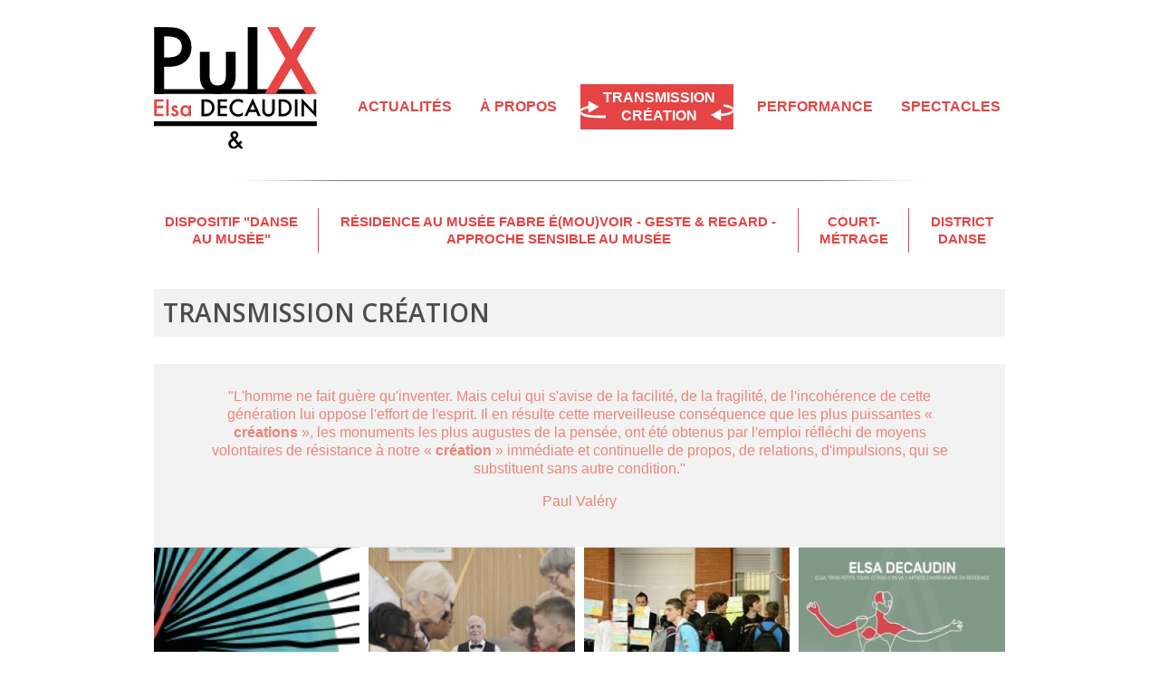

--- FILE ---
content_type: text/html;charset=UTF-8
request_url: https://pulx.org/transmission-creation
body_size: 3179
content:
<!DOCTYPE html>
<html lang="">
<head>
            <meta charset="utf-8"/>
        <title>Transmission Création | PulX</title>

        <meta http-equiv="X-UA-Compatible" content="IE=edge">
        <meta name="viewport" content="width=device-width, initial-scale=1">
        <meta name="generator" content="GravCMS" />
<meta name="description" content="PulX / Elsa Decaudin & … est une structure installée à Montpellier depuis 2004 qui a conçu et diffusé divers projets artistiques et culturels autour du mouvement." />

        <link rel="icon" type="image/png" href="/user/themes/starter/images/favicon.png"/>

        <link rel="canonical" href="https://pulx.org/transmission-creation"/>
    
                
                                

        <link href="/user/themes/starter/css/styles.css" type="text/css" rel="stylesheet">
<link href="/user/plugins/vimeo/css/vimeo.css" type="text/css" rel="stylesheet">
<link href="/user/plugins/markdown-notices/assets/notices.css" type="text/css" rel="stylesheet">
<link href="/user/plugins/external_links/assets/css/external_links.css" type="text/css" rel="stylesheet">
<link href="/user/plugins/featherlight/css/featherlight.min.css" type="text/css" rel="stylesheet">
<link href="/user/plugins/featherlight/css/featherlight.gallery.min.css" type="text/css" rel="stylesheet">
<link href="/user/plugins/login/css/login.css" type="text/css" rel="stylesheet">
<link href="/user/plugins/form/assets/form-styles.css" type="text/css" rel="stylesheet">
<link href="/user/plugins/shortcode-owl-carousel/css/owl.carousel.min.css" type="text/css" rel="stylesheet">
<link href="/user/plugins/shortcode-owl-carousel/css/owl.theme.default.min.css" type="text/css" rel="stylesheet">
<link href="/user/plugins/shortcode-owl-carousel/css/shortcode.owl.carousel.css" type="text/css" rel="stylesheet">

    <script src="/system/assets/jquery/jquery-2.x.min.js"></script>
<script src="/user/themes/starter/js/init.js"></script>
<script src="/user/themes/starter/js/menu.js"></script>
<script src="/user/plugins/featherlight/js/featherlight.min.js"></script>
<script src="/user/plugins/featherlight/js/featherlight.gallery.min.js"></script>
<script src="/user/plugins/shortcode-owl-carousel/js/owl.carousel.min.js"></script>
<script>
$(document).ready(function(){
    $('a[rel="lightbox"]').featherlightGallery({
        openSpeed: 250,
        closeSpeed: 250,
        closeOnClick: 'background',
        closeOnEsc: '1',
        root: 'body'
    });
});
</script>
<script>
$(document).ready(function(){ $("#owl-401ef27731").owlCarousel({"items":3,"margin":10,"loop":true,"nav":true}); });
</script>
<script>
$(document).ready(function(){ $("#owl-1c4fb43626").owlCarousel({"items":1,"nav":true,"loop":true,"margin":10}); });
</script>
<script>
$(document).ready(function(){ $("#owl-d604360190").owlCarousel({"items":1,"nav":true,"loop":true,"margin":10}); });
</script>
<script>
$(document).ready(function(){ $("#owl-300a0092c3").owlCarousel({"items":1,"nav":true,"loop":true,"margin":10}); });
</script>
<script>
$(document).ready(function(){ $("#owl-ef9a8daf8c").owlCarousel({"items":1,"nav":true,"loop":true,"margin":10}); });
</script>

    
</head>
<body class="transmission container">

<header>
    <div class="top-bar">
        <a class="logo" href="/">
            <img src="/user/themes/starter/images/logo-pulx.svg" alt="PulX">
        </a>

                <nav class="main-nav">
            <a href="/" class="">
    Actualités
</a>
<a href="/a-propos" class="">
    À propos
</a>
<a href="/transmission-creation" class="selected">
    Transmission<br>Création
</a>
<a href="/performance" class="">
    Performance
</a>
<a href="/spectacles" class="">
    Spectacles
</a>
        </nav>
        
        <button type="button" class="mobile-menu-opener">Menu</button>
    </div>

    <img src="/user/themes/starter/images/header-line.png" alt="">

    <nav class="projects-nav">
        
    
    <a href="/projets/danse-au-musee" class="">Dispositif "danse au musée"</a>


    
    <a href="/projets/residence-au-musee-fabre-e-mou-voir-geste-and-regard-approche-sensible-au-musee" class="">résidence au musée Fabre  É(mou)VOIR - GESTE & REGARD - Approche sensible au musée</a>


    
    <a href="/projets/court-metrage" class="">court-métrage</a>


    
    <a href="/projets/district-danse" class="">District Danse</a>

    </nav>

    <nav class="mobile-nav">
        <div class="top">
            <a class="logo" href="/">
                <img src="/user/themes/starter/images/logo-pulx.svg" alt="PulX">
            </a>

            <button class="mobile-menu-closer">Fermer</button>
        </div>

        <div class="main">
            <a href="/" class="">
    Actualités
</a>
<a href="/a-propos" class="">
    À propos
</a>
<a href="/transmission-creation" class="selected">
    Transmission<br>Création
</a>
<a href="/performance" class="">
    Performance
</a>
<a href="/spectacles" class="">
    Spectacles
</a>
        </div>

        <img src="/user/themes/starter/images/header-line.png" alt=""> 
    
    <a href="/projets/danse-au-musee" class="">Dispositif "danse au musée"</a>


    
    <a href="/projets/residence-au-musee-fabre-e-mou-voir-geste-and-regard-approche-sensible-au-musee" class="">résidence au musée Fabre  É(mou)VOIR - GESTE & REGARD - Approche sensible au musée</a>


    
    <a href="/projets/court-metrage" class="">court-métrage</a>


    
    <a href="/projets/district-danse" class="">District Danse</a>

    </nav>

</header>

    <main>
        
<h1>Transmission Création</h1>

<div class="content">
	<blockquote>
<p>"L'homme ne fait guère qu'inventer. Mais celui qui s'avise de la facilité, de la fragilité, de l'incohérence de cette génération lui oppose l'effort de l'esprit. Il en résulte cette merveilleuse conséquence que les plus puissantes « <strong>créations</strong> », les monuments les plus augustes de la pensée, ont été obtenus par l'emploi réfléchi de moyens volontaires de résistance à notre « <strong>création</strong> » immédiate et continuelle de propos, de relations, d'impulsions, qui se substituent sans autre condition." </p>
<p>Paul Valéry </p>
</blockquote>
</div>

<section class="archives grid-4-small-2 has-gutter">
		<article class="archives-item">
		<a href="/projets/residence-au-musee-fabre-e-mou-voir-geste-and-regard-approche-sensible-au-musee">
			<div>
				<div class="archives-img">
					<img alt="" src="/images/a/a/e/9/8/aae983755ce76cad0abaacbee267230dbdc95578-pulxemouvoirbandeau1.jpg" />
				</div>
				<div class="archives-txt">
					<p><img title="PulX_E%28mou%29VOIR_bandeau1" alt="PulX_E%28mou%29VOIR_bandeau1" src="/user/pages/06.Projets/residence-au-musee-fabre-e-mou-voir-geste-and-regard-approche-sensible-au-musee/PulX_E(mou)VOIR_bandeau1.jpg"></p>
<p>Comment regarde-t-on ?<br>
Comment faire que le corps regarde ?<br>
Comment invite-t-on à regarder ?  </p>...
				</div>
			</div>

			<h3>résidence au musée Fabre  É(mou)VOIR - GESTE & REGARD - Approche sensible au musée</h3>
		</a>
	</article>

		<article class="archives-item">
		<a href="/transmission-creation/danse-avec-tes-voisins">
			<div>
				<div class="archives-img">
					<img alt="" src="/images/2/0/a/f/7/20af72ba7fb5e90d3a6496cd2b2e798c3da9b035-capture-decran-2023-05-11-a-161135.png" />
				</div>
				<div class="archives-txt">
					<p>Danse avec tes voisins  !  </p>

				</div>
			</div>

			<h3>Danse avec tes voisins</h3>
		</a>
	</article>

		<article class="archives-item">
		<a href="/projets/atelier-residence-en-college-et-lycee">
			<div>
				<div class="archives-img">
					<img alt="" src="/images/e/f/b/8/f/efb8f538392d7877f3696b361ed96bbc325443bc-lycee-sitevignette.jpg" />
				</div>
				<div class="archives-txt">
					<p>atelier / résidence en maternelle, primaire, collège et lycée </p>

				</div>
			</div>

			<h3>atelier / résidence en milieu scolaire</h3>
		</a>
	</article>

		<article class="archives-item">
		<a href="/projets/ecole-darchitecture">
			<div>
				<div class="archives-img">
					<img alt="" src="/images/e/2/d/4/9/e2d49b606bc104e12a1473331b0c469ba2a12cc0-carroussel-final.jpg" />
				</div>
				<div class="archives-txt">
					<p>de 2016 à 2019
Elsa Decaudin a été en résidence d'artiste à l'école nationale supérieure d'architect...</p>
				</div>
			</div>

			<h3>Résidence d'artiste à l'ENSAM 2016-2019</h3>
		</a>
	</article>

		<article class="archives-item">
		<a href="/transmission-creation/atelier-crous-fake-danse">
			<div>
				<div class="archives-img">
					<img alt="" src="/images/5/8/1/c/e/581ce7c8721cac1f407c5c40a3548261d3a0e65f-fakedanse-site.jpg" />
				</div>
				<div class="archives-txt">
					<p><strong>Fake danse est un atelier laboratoire et expérimentation / Danse & Musée.  </strong>
Sur une proposition du...</p>
				</div>
			</div>

			<h3>atelier CROUS - FAKE DANSE - 2019-2020</h3>
		</a>
	</article>

		<article class="archives-item">
		<a href="/transmission-creation/12876-pulsations-montpeyroux-danse-rural">
			<div>
				<div class="archives-img">
					<img alt="" src="/images/4/c/6/8/7/4c68753363c2abad37b2fcf54bd49a6c86cf92b1-12876-site.jpg" />
				</div>
				<div class="archives-txt">
					<p>En 2019 le groupe Montpeyroux Danse Rural a demandé à Elsa Decaudin de leur créer une pièce</p>

				</div>
			</div>

			<h3>12876 Pulsations - Montpeyroux Danse Rural - 2019</h3>
		</a>
	</article>

		<article class="archives-item">
		<a href="/transmission-creation/atelier-etudiants-projet-poplite-pobilis">
			<div>
				<div class="archives-img">
					<img alt="" src="/images/b/2/7/4/3/b27435ecbaa011ab5231553113748bca48bb0591-oned-site2.jpg" />
				</div>
				<div class="archives-txt">
					<p>ateliers étudiants CROUS et CCN<br />
POPLITE MOBILIS  </p>

				</div>
			</div>

			<h3>ateliers étudiants / projet POPLITE MOBILIS 2011-2016</h3>
		</a>
	</article>

		<article class="archives-item">
		<a href="/transmission-creation/les-recettes-a-danser">
			<div>
				<div class="archives-img">
					<img alt="" src="/images/c/5/3/6/0/c536017fc9d325ce0f2af193b525533e538b88e2-bd1204recette231284-site.jpg" />
				</div>
				<div class="archives-txt">
					<p>Des Recettes à Danser<br />
Sur commande !</p>

				</div>
			</div>

			<h3>les recettes à danser  2009-2012</h3>
		</a>
	</article>

		<article class="archives-item">
		<a href="/transmission-creation/art-a-lhopital">
			<div>
				<div class="archives-img">
					<img alt="" src="/images/9/e/0/7/3/9e07369cff3f09d9f8abd95ab6c18f1140b7d14b-bd10roseverte-076-vignette.jpg" />
				</div>
				<div class="archives-txt">
					<p>Atelier à la Rose Verte / Alés<br />
Hôpital en pédopsychiatrie</p>

				</div>
			</div>

			<h3>Art à l'hôpital 2008-2011</h3>
		</a>
	</article>

	</section>

    </main>

<footer>
    <nav>
        <a href="/presse">Presse</a>
        <a href="/contact">Contact</a>
        <a href="/partenaires">Partenaires</a>
        <a href="/mentions-legales">Mentions légales</a>

        <a href="https://www.facebook.com/PULXCOLLECTIF/" target="_blank"><img src="/user/themes/starter/images/facebook.svg" alt=""></a>
        <a href="https://www.instagram.com/collectif.pulx/" target="_blank"><img src="/user/themes/starter/images/instagram.svg" alt=""></a>
        <a href="https://vimeo.com/pulxelsadecaudin" target="_blank"><img src="/user/themes/starter/images/vimeo.svg" alt=""></a>

    </nav>
</footer>

    

</body>
</html>


--- FILE ---
content_type: text/css
request_url: https://pulx.org/user/themes/starter/css/styles.css
body_size: 3815
content:
/*
Comment everything not useful for the current project
*/
/* --- Vendors --- */
/* ---------------------------------- */
/* ==Grillade : Simple Grid System    */
/* ---------------------------------- */
/* Doc : http://grillade.knacss.com */
@import url("https://fonts.googleapis.com/css?family=Open+Sans:400,600,700");
@media (min-width: 576px) {
  [class*=" grid-"],
  [class^="grid-"] {
    display: flex;
    flex-direction: row;
    flex-wrap: wrap; }
    [class*=" grid-"] > *,
    [class^="grid-"] > * {
      box-sizing: border-box;
      min-width: 0;
      min-height: 0; } }
@media (min-width: 576px) {
  .grid,
  .grid--reverse {
    display: flex; }
    .grid > *,
    .grid--reverse > * {
      flex: 1 1 0%;
      box-sizing: border-box;
      min-width: 0;
      min-height: 0; }
    .grid.has-gutter > * + *,
    .grid--reverse.has-gutter > * + * {
      margin-left: calc(1rem - 0.01px); }
    .grid.has-gutter-l > * + *,
    .grid--reverse.has-gutter-l > * + * {
      margin-left: calc(2rem - 0.01px); }
    .grid.has-gutter-xl > * + *,
    .grid--reverse.has-gutter-xl > * + * {
      margin-left: calc(4rem - 0.01px); } }
@media (min-width: 576px) {
  [class*="grid-2"] > * {
    width: calc(100% / 2 - 0.01px); }
  [class*="grid-2"].has-gutter {
    margin-right: -0.5rem;
    margin-left: -0.5rem; }
    [class*="grid-2"].has-gutter > * {
      width: calc(100% / 2 - 1rem - 0.01px);
      margin-right: 0.5rem;
      margin-left: 0.5rem; }
  [class*="grid-2"].has-gutter-l {
    margin-right: -1rem;
    margin-left: -1rem; }
    [class*="grid-2"].has-gutter-l > * {
      width: calc(100% / 2 - 2rem - 0.01px);
      margin-right: 1rem;
      margin-left: 1rem; }
  [class*="grid-2"].has-gutter-xl {
    margin-right: -2rem;
    margin-left: -2rem; }
    [class*="grid-2"].has-gutter-xl > * {
      width: calc(100% / 2 - 4rem - 0.01px);
      margin-right: 2rem;
      margin-left: 2rem; }

  [class*="grid-3"] > * {
    width: calc(100% / 3 - 0.01px); }
  [class*="grid-3"].has-gutter {
    margin-right: -0.5rem;
    margin-left: -0.5rem; }
    [class*="grid-3"].has-gutter > * {
      width: calc(100% / 3 - 1rem - 0.01px);
      margin-right: 0.5rem;
      margin-left: 0.5rem; }
  [class*="grid-3"].has-gutter-l {
    margin-right: -1rem;
    margin-left: -1rem; }
    [class*="grid-3"].has-gutter-l > * {
      width: calc(100% / 3 - 2rem - 0.01px);
      margin-right: 1rem;
      margin-left: 1rem; }
  [class*="grid-3"].has-gutter-xl {
    margin-right: -2rem;
    margin-left: -2rem; }
    [class*="grid-3"].has-gutter-xl > * {
      width: calc(100% / 3 - 4rem - 0.01px);
      margin-right: 2rem;
      margin-left: 2rem; }

  [class*="grid-4"] > * {
    width: calc(100% / 4 - 0.01px); }
  [class*="grid-4"].has-gutter {
    margin-right: -0.5rem;
    margin-left: -0.5rem; }
    [class*="grid-4"].has-gutter > * {
      width: calc(100% / 4 - 1rem - 0.01px);
      margin-right: 0.5rem;
      margin-left: 0.5rem; }
  [class*="grid-4"].has-gutter-l {
    margin-right: -1rem;
    margin-left: -1rem; }
    [class*="grid-4"].has-gutter-l > * {
      width: calc(100% / 4 - 2rem - 0.01px);
      margin-right: 1rem;
      margin-left: 1rem; }
  [class*="grid-4"].has-gutter-xl {
    margin-right: -2rem;
    margin-left: -2rem; }
    [class*="grid-4"].has-gutter-xl > * {
      width: calc(100% / 4 - 4rem - 0.01px);
      margin-right: 2rem;
      margin-left: 2rem; }

  [class*="grid-5"] > * {
    width: calc(100% / 5 - 0.01px); }
  [class*="grid-5"].has-gutter {
    margin-right: -0.5rem;
    margin-left: -0.5rem; }
    [class*="grid-5"].has-gutter > * {
      width: calc(100% / 5 - 1rem - 0.01px);
      margin-right: 0.5rem;
      margin-left: 0.5rem; }
  [class*="grid-5"].has-gutter-l {
    margin-right: -1rem;
    margin-left: -1rem; }
    [class*="grid-5"].has-gutter-l > * {
      width: calc(100% / 5 - 2rem - 0.01px);
      margin-right: 1rem;
      margin-left: 1rem; }
  [class*="grid-5"].has-gutter-xl {
    margin-right: -2rem;
    margin-left: -2rem; }
    [class*="grid-5"].has-gutter-xl > * {
      width: calc(100% / 5 - 4rem - 0.01px);
      margin-right: 2rem;
      margin-left: 2rem; }

  [class*="grid-6"] > * {
    width: calc(100% / 6 - 0.01px); }
  [class*="grid-6"].has-gutter {
    margin-right: -0.5rem;
    margin-left: -0.5rem; }
    [class*="grid-6"].has-gutter > * {
      width: calc(100% / 6 - 1rem - 0.01px);
      margin-right: 0.5rem;
      margin-left: 0.5rem; }
  [class*="grid-6"].has-gutter-l {
    margin-right: -1rem;
    margin-left: -1rem; }
    [class*="grid-6"].has-gutter-l > * {
      width: calc(100% / 6 - 2rem - 0.01px);
      margin-right: 1rem;
      margin-left: 1rem; }
  [class*="grid-6"].has-gutter-xl {
    margin-right: -2rem;
    margin-left: -2rem; }
    [class*="grid-6"].has-gutter-xl > * {
      width: calc(100% / 6 - 4rem - 0.01px);
      margin-right: 2rem;
      margin-left: 2rem; }

  [class*="grid-7"] > * {
    width: calc(100% / 7 - 0.01px); }
  [class*="grid-7"].has-gutter {
    margin-right: -0.5rem;
    margin-left: -0.5rem; }
    [class*="grid-7"].has-gutter > * {
      width: calc(100% / 7 - 1rem - 0.01px);
      margin-right: 0.5rem;
      margin-left: 0.5rem; }
  [class*="grid-7"].has-gutter-l {
    margin-right: -1rem;
    margin-left: -1rem; }
    [class*="grid-7"].has-gutter-l > * {
      width: calc(100% / 7 - 2rem - 0.01px);
      margin-right: 1rem;
      margin-left: 1rem; }
  [class*="grid-7"].has-gutter-xl {
    margin-right: -2rem;
    margin-left: -2rem; }
    [class*="grid-7"].has-gutter-xl > * {
      width: calc(100% / 7 - 4rem - 0.01px);
      margin-right: 2rem;
      margin-left: 2rem; }

  [class*="grid-8"] > * {
    width: calc(100% / 8 - 0.01px); }
  [class*="grid-8"].has-gutter {
    margin-right: -0.5rem;
    margin-left: -0.5rem; }
    [class*="grid-8"].has-gutter > * {
      width: calc(100% / 8 - 1rem - 0.01px);
      margin-right: 0.5rem;
      margin-left: 0.5rem; }
  [class*="grid-8"].has-gutter-l {
    margin-right: -1rem;
    margin-left: -1rem; }
    [class*="grid-8"].has-gutter-l > * {
      width: calc(100% / 8 - 2rem - 0.01px);
      margin-right: 1rem;
      margin-left: 1rem; }
  [class*="grid-8"].has-gutter-xl {
    margin-right: -2rem;
    margin-left: -2rem; }
    [class*="grid-8"].has-gutter-xl > * {
      width: calc(100% / 8 - 4rem - 0.01px);
      margin-right: 2rem;
      margin-left: 2rem; }

  [class*="grid-9"] > * {
    width: calc(100% / 9 - 0.01px); }
  [class*="grid-9"].has-gutter {
    margin-right: -0.5rem;
    margin-left: -0.5rem; }
    [class*="grid-9"].has-gutter > * {
      width: calc(100% / 9 - 1rem - 0.01px);
      margin-right: 0.5rem;
      margin-left: 0.5rem; }
  [class*="grid-9"].has-gutter-l {
    margin-right: -1rem;
    margin-left: -1rem; }
    [class*="grid-9"].has-gutter-l > * {
      width: calc(100% / 9 - 2rem - 0.01px);
      margin-right: 1rem;
      margin-left: 1rem; }
  [class*="grid-9"].has-gutter-xl {
    margin-right: -2rem;
    margin-left: -2rem; }
    [class*="grid-9"].has-gutter-xl > * {
      width: calc(100% / 9 - 4rem - 0.01px);
      margin-right: 2rem;
      margin-left: 2rem; }

  [class*="grid-10"] > * {
    width: calc(100% / 10 - 0.01px); }
  [class*="grid-10"].has-gutter {
    margin-right: -0.5rem;
    margin-left: -0.5rem; }
    [class*="grid-10"].has-gutter > * {
      width: calc(100% / 10 - 1rem - 0.01px);
      margin-right: 0.5rem;
      margin-left: 0.5rem; }
  [class*="grid-10"].has-gutter-l {
    margin-right: -1rem;
    margin-left: -1rem; }
    [class*="grid-10"].has-gutter-l > * {
      width: calc(100% / 10 - 2rem - 0.01px);
      margin-right: 1rem;
      margin-left: 1rem; }
  [class*="grid-10"].has-gutter-xl {
    margin-right: -2rem;
    margin-left: -2rem; }
    [class*="grid-10"].has-gutter-xl > * {
      width: calc(100% / 10 - 4rem - 0.01px);
      margin-right: 2rem;
      margin-left: 2rem; }

  [class*="grid-11"] > * {
    width: calc(100% / 11 - 0.01px); }
  [class*="grid-11"].has-gutter {
    margin-right: -0.5rem;
    margin-left: -0.5rem; }
    [class*="grid-11"].has-gutter > * {
      width: calc(100% / 11 - 1rem - 0.01px);
      margin-right: 0.5rem;
      margin-left: 0.5rem; }
  [class*="grid-11"].has-gutter-l {
    margin-right: -1rem;
    margin-left: -1rem; }
    [class*="grid-11"].has-gutter-l > * {
      width: calc(100% / 11 - 2rem - 0.01px);
      margin-right: 1rem;
      margin-left: 1rem; }
  [class*="grid-11"].has-gutter-xl {
    margin-right: -2rem;
    margin-left: -2rem; }
    [class*="grid-11"].has-gutter-xl > * {
      width: calc(100% / 11 - 4rem - 0.01px);
      margin-right: 2rem;
      margin-left: 2rem; }

  [class*="grid-12"] > * {
    width: calc(100% / 12 - 0.01px); }
  [class*="grid-12"].has-gutter {
    margin-right: -0.5rem;
    margin-left: -0.5rem; }
    [class*="grid-12"].has-gutter > * {
      width: calc(100% / 12 - 1rem - 0.01px);
      margin-right: 0.5rem;
      margin-left: 0.5rem; }
  [class*="grid-12"].has-gutter-l {
    margin-right: -1rem;
    margin-left: -1rem; }
    [class*="grid-12"].has-gutter-l > * {
      width: calc(100% / 12 - 2rem - 0.01px);
      margin-right: 1rem;
      margin-left: 1rem; }
  [class*="grid-12"].has-gutter-xl {
    margin-right: -2rem;
    margin-left: -2rem; }
    [class*="grid-12"].has-gutter-xl > * {
      width: calc(100% / 12 - 4rem - 0.01px);
      margin-right: 2rem;
      margin-left: 2rem; } }
.push {
  margin-left: auto !important; }

.pull {
  margin-right: auto !important; }

.item-first {
  order: -1; }

.item-last {
  order: 1; }

[class*="grid-"][class*="--reverse"] {
  flex-direction: row-reverse; }

@media (min-width: 576px) {
  .full {
    flex: 0 0 auto;
    width: calc(100% / 1 - 0.01px); }

  .has-gutter > .full {
    width: calc(100% / 1 - 1rem - 0.01px); }

  .has-gutter-l > .full {
    width: calc(100% / 1 - 2rem - 0.01px); }

  .has-gutter-xl > .full {
    width: calc(100% / 1 - 4rem - 0.01px); }

  .one-half {
    flex: 0 0 auto;
    width: calc(100% / 2 - 0.01px); }

  .has-gutter > .one-half {
    width: calc(100% / 2 - 1rem - 0.01px); }

  .has-gutter-l > .one-half {
    width: calc(100% / 2 - 2rem - 0.01px); }

  .has-gutter-xl > .one-half {
    width: calc(100% / 2 - 4rem - 0.01px); }

  .one-third {
    flex: 0 0 auto;
    width: calc(100% / 3 - 0.01px); }

  .has-gutter > .one-third {
    width: calc(100% / 3 - 1rem - 0.01px); }

  .has-gutter-l > .one-third {
    width: calc(100% / 3 - 2rem - 0.01px); }

  .has-gutter-xl > .one-third {
    width: calc(100% / 3 - 4rem - 0.01px); }

  .one-quarter {
    flex: 0 0 auto;
    width: calc(100% / 4 - 0.01px); }

  .has-gutter > .one-quarter {
    width: calc(100% / 4 - 1rem - 0.01px); }

  .has-gutter-l > .one-quarter {
    width: calc(100% / 4 - 2rem - 0.01px); }

  .has-gutter-xl > .one-quarter {
    width: calc(100% / 4 - 4rem - 0.01px); }

  .one-fifth {
    flex: 0 0 auto;
    width: calc(100% / 5 - 0.01px); }

  .has-gutter > .one-fifth {
    width: calc(100% / 5 - 1rem - 0.01px); }

  .has-gutter-l > .one-fifth {
    width: calc(100% / 5 - 2rem - 0.01px); }

  .has-gutter-xl > .one-fifth {
    width: calc(100% / 5 - 4rem - 0.01px); }

  .one-sixth {
    flex: 0 0 auto;
    width: calc(100% / 6 - 0.01px); }

  .has-gutter > .one-sixth {
    width: calc(100% / 6 - 1rem - 0.01px); }

  .has-gutter-l > .one-sixth {
    width: calc(100% / 6 - 2rem - 0.01px); }

  .has-gutter-xl > .one-sixth {
    width: calc(100% / 6 - 4rem - 0.01px); }

  .two-thirds {
    flex: 0 0 auto;
    width: calc(100% / 3 * 2 - 0.01px); }

  .has-gutter > .two-thirds {
    width: calc(100% / 3 * 2 - 1rem - 0.01px); }

  .has-gutter-l > .two-thirds {
    width: calc(100% / 3 * 2 - 2rem - 0.01px); }

  .has-gutter-xl > .two-thirds {
    width: calc(100% / 3 * 2 - 4rem - 0.01px); }

  .three-quarters {
    flex: 0 0 auto;
    width: calc(100% / 4 * 3 - 0.01px); }

  .has-gutter > .three-quarters {
    width: calc(100% / 4 * 3 - 1rem - 0.01px); }

  .has-gutter-l > .three-quarters {
    width: calc(100% / 4 * 3 - 2rem - 0.01px); }

  .has-gutter-xl > .three-quarters {
    width: calc(100% / 4 * 3 - 4rem - 0.01px); }

  .five-sixths {
    flex: 0 0 auto;
    width: calc(100% / 6 * 5 - 0.01px); }

  .has-gutter > .five-sixths {
    width: calc(100% / 6 * 5 - 1rem - 0.01px); }

  .has-gutter-l > .five-sixths {
    width: calc(100% / 6 * 5 - 2rem - 0.01px); }

  .has-gutter-xl > .five-sixths {
    width: calc(100% / 6 * 5 - 4rem - 0.01px); } }
/* Responsive Small Breakpoint */
@media (min-width: 576px) and (max-width: 767px) {
  [class*="-small-1"] > * {
    width: calc(100% / 1 - 0.01px); }
  [class*="-small-1"].has-gutter > * {
    width: calc(100% / 1 - 1rem - 0.01px); }
  [class*="-small-1"].has-gutter-l > * {
    width: calc(100% / 1 - 2rem - 0.01px); }
  [class*="-small-1"].has-gutter-xl > * {
    width: calc(100% / 1 - 4rem - 0.01px); }

  [class*="-small-2"] > * {
    width: calc(100% / 2 - 0.01px); }
  [class*="-small-2"].has-gutter > * {
    width: calc(100% / 2 - 1rem - 0.01px); }
  [class*="-small-2"].has-gutter-l > * {
    width: calc(100% / 2 - 2rem - 0.01px); }
  [class*="-small-2"].has-gutter-xl > * {
    width: calc(100% / 2 - 4rem - 0.01px); }

  [class*="-small-3"] > * {
    width: calc(100% / 3 - 0.01px); }
  [class*="-small-3"].has-gutter > * {
    width: calc(100% / 3 - 1rem - 0.01px); }
  [class*="-small-3"].has-gutter-l > * {
    width: calc(100% / 3 - 2rem - 0.01px); }
  [class*="-small-3"].has-gutter-xl > * {
    width: calc(100% / 3 - 4rem - 0.01px); }

  [class*="-small-4"] > * {
    width: calc(100% / 4 - 0.01px); }
  [class*="-small-4"].has-gutter > * {
    width: calc(100% / 4 - 1rem - 0.01px); }
  [class*="-small-4"].has-gutter-l > * {
    width: calc(100% / 4 - 2rem - 0.01px); }
  [class*="-small-4"].has-gutter-xl > * {
    width: calc(100% / 4 - 4rem - 0.01px); } }
/* --- Base --- */
/* --- * --- */
* {
  box-sizing: border-box; }

/* --- Body --- */
body {
  margin: 0;
  color: #4d4d4d; }

/*Font-face declaration example*/
html {
  font-size: 62.5%;
  /* 10px */
  font-size: calc(1em * 0.625);
  /* fix */ }

body {
  font-family: Arial, sans-serif;
  font-size: 1.6rem;
  line-height: 1.3; }

/* --- Layout --- */
.container {
  margin: 0 auto;
  width: 940px; }

@media (max-width: 940px) {
  .container {
    padding: 0 20px;
    width: 100%; } }
header {
  padding-top: 3rem;
  padding-bottom: 4rem; }
  header > img {
    display: block;
    margin: 0 auto 3rem; }
    @media (max-width: 940px) {
      header > img {
        display: none; } }

.logo img {
  width: 18rem; }

.top-bar {
  display: flex;
  align-items: flex-end;
  justify-content: space-between;
  margin-bottom: 3rem; }
  @media (max-width: 940px) {
    .top-bar {
      justify-content: space-between;
      align-items: flex-start; } }

footer {
  display: flex;
  justify-content: center;
  margin-top: 2.5rem;
  margin-bottom: 2rem;
  padding: 1rem 1.4rem 1rem 8px;
  font-size: 1.6rem;
  font-weight: 400;
  text-transform: uppercase; }
  footer nav a {
    text-decoration: none; }
    footer nav a:hover {
      text-decoration: underline; }
  footer img {
    width: 2.6rem;
    height: auto; }

aside > div {
  padding: 1rem 1rem 1.5rem;
  background-color: #fef7f6; }
aside a {
  display: block;
  color: #4d4d4d; }
  aside a:not(:last-child) {
    margin-bottom: 1.5rem; }
  aside a:hover {
    color: #e44444; }
  aside a.selected {
    color: #e44444; }
@media (max-width: 940px) {
  aside {
    width: 100% !important;
    margin-left: 0 !important; }
    aside a:not(:last-child) {
      margin-bottom: .0; } }

/* --- Components --- */
/* --- Nav --- */
nav a {
  padding: 5px;
  font-weight: 700;
  text-transform: uppercase; }
  nav a, nav a:hover {
    text-decoration: none; }

.main-nav {
  display: flex;
  align-items: center;
  margin-bottom: 2.6rem;
  font-size: 1.6rem; }
  .main-nav a {
    text-align: center;
    transition: background-color 0.2s ease-in-out; }
    .main-nav a:not(:first-child) {
      margin-left: 2.1rem; }
    .main-nav a:hover, .main-nav a.selected {
      color: #fff;
      background-color: #e44444; }
    .main-nav a:nth-child(3) {
      padding-right: 2rem;
      padding-left: 2.5rem;
      background-image: url(../images/bg-transmission.svg);
      background-position: 0 center;
      background-repeat: no-repeat; }
      .main-nav a:nth-child(3):hover, .main-nav a:nth-child(3).selected {
        background-image: url(../images/bg-transmission-white.svg); }
  @media (max-width: 940px) {
    .main-nav {
      display: none; } }

.projects-nav {
  display: flex;
  justify-content: center; }
  .projects-nav a {
    font-size: 1.5rem;
    text-align: center; }
    .projects-nav a:after {
      content: "";
      display: block;
      width: 1px;
      height: 1px;
      background-color: transparent;
      transition: all 0.2s ease-in-out; }
    .projects-nav a:not(:first-child) {
      padding-left: 1.5rem;
      border-left: 1px solid #e44444; }
    .projects-nav a:not(:last-child) {
      padding-right: 1.5rem; }
    .projects-nav a:hover:after, .projects-nav a.selected:after {
      width: 100%;
      background-color: #e44444; }
  @media (max-width: 940px) {
    .projects-nav {
      display: none; } }

.sub-nav {
  margin-bottom: 3rem;
  padding: 1rem;
  background-color: #f2f2f2; }
  .sub-nav a {
    padding-top: 0;
    padding-bottom: 0;
    line-height: 1;
    color: #4d4d4d; }
    .sub-nav a:hover, .sub-nav a.selected {
      color: #e44444; }
    .sub-nav a:first-child {
      padding-left: 0; }
    .sub-nav a:not(:first-child) {
      border-left: 2px solid #4d4d4d; }

.mobile-menu-opener {
  font-size: 2rem;
  color: #e44444;
  background: none;
  border: none;
  border-top: 2px solid #e44444;
  border-bottom: 2px solid #e44444;
  display: none; }
  @media (max-width: 940px) {
    .mobile-menu-opener {
      display: block; } }

.mobile-nav {
  position: fixed;
  left: -100vw;
  top: 0;
  width: 100%;
  padding: 3rem 2rem; }
  .mobile-nav .top {
    display: flex;
    justify-content: space-between;
    align-items: flex-start; }
    .mobile-nav .top button {
      border-top: 2px solid #e44444;
      border-bottom: 2px solid #e44444;
      font-size: 2rem;
      color: #e44444; }
  .mobile-nav .logo {
    margin-bottom: 2rem; }
  .mobile-nav a {
    display: block;
    font-size: 1.4rem; }
    .mobile-nav a.selected {
      color: #fff;
      background-color: #e44444; }
  .mobile-nav h2 {
    margin-top: 3rem; }
  .mobile-nav .main a {
    font-size: 1.6rem; }
    .mobile-nav .main a:nth-child(3) {
      padding-right: 2rem;
      padding-left: 2.5rem;
      background-image: url(../images/bg-transmission.svg);
      background-position: center center;
      background-repeat: no-repeat; }
      .mobile-nav .main a:nth-child(3).selected {
        background-image: url(../images/bg-transmission-white.svg); }
  .mobile-nav > img {
    display: block;
    min-height: 1px;
    margin: 1.5rem 0 2rem; }
  @media (max-width: 940px) {
    .mobile-nav {
      display: block;
      background-color: #fff;
      z-index: 4;
      text-align: center; } }

.menu-is-opened .mobile-nav {
  overflow: scroll;
  left: 0;
  right: 0;
  bottom: 0; }

img {
  max-width: 100%;
  height: auto; }

.logo-rs img {
  width: 3.2rem;
  height: auto; }

h1,
h2,
h3 {
  margin: 0;
  font-family: "Open Sans", sans-serif; }

h1 {
  margin-bottom: 3rem;
  padding: 1rem;
  font-size: 2.8rem;
  line-height: 1.2;
  font-weight: 600;
  text-transform: uppercase;
  background-color: #f2f2f2; }

h2 {
  font-size: 2.1rem;
  font-weight: 600; }

h3 {
  font-size: 1.7rem;
  font-weight: 700; }

ol,
ul {
  margin: 20px 0;
  padding-left: 0; }

ul {
  margin-top: 1rem;
  margin-bottom: 1rem; }
  ul ul {
    margin-left: 20px; }

li {
  margin-bottom: 1rem;
  margin-left: 1.6rem; }

a {
  color: #e44444;
  text-decoration: none; }
  a:hover {
    text-decoration: underline; }

.read-more {
  display: inline-block;
  padding: 2px 5px;
  font-size: 1.4rem;
  color: #fff;
  text-transform: uppercase;
  background-color: #e44444; }

.news-item {
  position: relative;
  background-color: #f2f2f2; }
  .news-item:nth-child(even) .news-img {
    order: 2; }
  .news-item:nth-child(even) .news-content {
    order: 1; }
  .news-item:nth-child(even) .read-more {
    right: auto;
    left: 0; }
  .news-item:not(:last-child) {
    margin-bottom: 3rem; }
  .news-item h2 {
    margin: 0 0 2rem;
    padding: 7px 1rem;
    font-size: 2.1rem;
    line-height: 1;
    color: #fff;
    background-color: #e44444;
    z-index: 2; }
    .news-item h2 a {
      color: #fff; }
      .news-item h2 a:hover {
        text-decoration: none; }
    .news-item h2 span {
      font-size: 1.7rem; }
  .news-item .read-more {
    position: absolute;
    bottom: 0;
    right: 0;
    width: auto;
    z-index: 2; }

.news-img {
  position: relative;
  overflow: hidden; }
  .news-img a, .news-img a:after {
    display: block;
    position: absolute;
    top: 0;
    right: 0;
    bottom: 0;
    left: 0; }
  .news-img a:after {
    content: '';
    background-color: #e44444;
    opacity: 0;
    transition: opacity 0.2s ease-in-out; }
  .news-img a:hover:after {
    opacity: .5; }

.news-content {
  padding-bottom: 2rem; }
  .news-content h3 {
    text-transform: uppercase; }
  .news-content > div {
    margin-right: 2rem;
    margin-left: 2rem; }

blockquote {
  margin-bottom: 3rem;
  color: #eb8579;
  text-align: center; }

button {
  cursor: pointer;
  border: none;
  background: none; }

hr.small {
  width: 40%;
  height: 1px;
  margin: 2rem auto;
  background-color: #f00;
  border: 0; }

/* --- Pages --- */
.content {
  padding: 1rem;
  background-color: #f2f2f2; }

.owl-carousel .owl-item img {
  width: auto !important;
  max-width: 100%;
  margin: 0 auto; }

.project-wrapper {
  display: flex;
  align-items: flex-start;
  justify-content: space-between; }
  @media (max-width: 940px) {
    .project-wrapper {
      flex-wrap: wrap; } }

.project-content {
  padding: 1rem;
  background-color: #f2f2f2; }
  .project-content h2 {
    margin-bottom: 1rem;
    font-size: 2rem;
    text-transform: uppercase; }
  .project-content h3 {
    margin-bottom: 1.5rem;
    font-size: 2rem;
    font-weight: 600;
    text-transform: uppercase; }
  .project-content p {
    margin-top: 0; }
  .project-content span:first-of-type {
    display: block;
    margin-top: 3rem; }
  @media (max-width: 940px) {
    .project-content {
      order: 2;
      margin-top: 2rem; } }

.more-infos {
  margin-top: 2rem;
  padding-top: 2rem;
  font-family: "Open Sans", sans-serif;
  font-size: 1.4rem;
  border-top: 1px dotted #4d4d4d; }
  .more-infos h3 {
    margin-bottom: 2rem; }

div[data-featherlight-gallery] .gallery-content + .gallery-content {
  display: none; }

.gallery {
  font-size: 1.4rem; }
  .gallery a {
    text-transform: uppercase; }
    .gallery a div {
      position: relative; }
      .gallery a div:after {
        content: '';
        position: absolute;
        top: 0;
        right: 0;
        bottom: 4px;
        left: 0;
        background-color: #e44444;
        opacity: 0; }
      .gallery a div:hover:after {
        opacity: .5; }
  .gallery img {
    margin-bottom: 0; }

.lightbox {
  display: none; }

.video-title {
  margin-top: 0;
  display: block; }

.owl-carousel {
  margin: 2rem 0; }

.owl-stage {
  display: flex; }

.owl-item {
  display: flex;
  align-items: center;
  justify-content: center; }

.grav-vimeo {
  margin-bottom: 2rem !important; }

@media (max-width: 940px) {
  .three-quarters {
    width: 100% !important; } }

.archi .read-more:not(:last-child) {
  margin-bottom: 3rem; }
.archi h2 {
  color: #e44444; }

.archives-item {
  margin-bottom: 2rem;
  min-height: 23rem;
  text-align: center;
  background-color: #e44444; }
  .archives-item a {
    color: #fff; }
    .archives-item a > div {
      position: relative;
      display: flex; }
    .archives-item a:hover .archives-txt {
      opacity: 1; }
  .archives-item .archives-txt {
    position: absolute;
    top: 0;
    right: 0;
    left: 0;
    display: flex;
    align-items: center;
    justify-content: center;
    margin: 0;
    padding: 5px;
    height: 100%;
    background-color: rgba(228, 68, 68, 0.8);
    opacity: 0;
    transition: opacity 0.3s ease-in-out; }
  .archives-item h3 {
    padding: 0.8rem 0;
    font-size: 1.8rem;
    font-weight: 400;
    line-height: 1.2;
    text-transform: uppercase; }

.archives-img {
  display: flex;
  justify-content: center;
  align-items: center;
  min-width: 100%;
  min-height: 23rem;
  background-color: #d9d9d9; }

.highlight {
  margin: 3rem 0;
  padding: 1rem 0;
  border-top: 1px solid #d9d9d9;
  border-bottom: 1px solid #d9d9d9; }
  .highlight h2 {
    margin-bottom: 2rem; }
  .highlight p {
    margin-top: 0; }

.transmission em {
  color: #e44444; }

.partenaires .logos {
  display: flex;
  flex-wrap: wrap; }
  .partenaires .logos p {
    width: 16%;
    padding-right: 5px;
    padding-left: 5px; }
  .partenaires .logos img {
    display: block;
    max-height: 20rem;
    margin: 0 auto; }

/*# sourceMappingURL=styles.css.map */


--- FILE ---
content_type: image/svg+xml
request_url: https://pulx.org/user/themes/starter/images/vimeo.svg
body_size: 1704
content:
<?xml version="1.0" encoding="utf-8"?>
<!-- Generator: Adobe Illustrator 19.0.0, SVG Export Plug-In . SVG Version: 6.00 Build 0)  -->
<svg version="1.1" id="Layer_1" xmlns="http://www.w3.org/2000/svg" xmlns:xlink="http://www.w3.org/1999/xlink" x="0px" y="0px"
	 viewBox="0 0 168.4 168.4" style="enable-background:new 0 0 168.4 168.4;" xml:space="preserve">
<style type="text/css">
	.st0{fill:#00ADEE;}
	.st1{fill-rule:evenodd;clip-rule:evenodd;}
	.st2{fill-rule:evenodd;clip-rule:evenodd;fill:#FFFFFF;}
</style>
<g>
	<path class="st0" d="M168.4,134.7c0,18.6-15.1,33.7-33.7,33.7h-101C15.1,168.4,0,153.3,0,134.7v-101C0,15.1,15.1,0,33.7,0h101
		c18.6,0,33.7,15.1,33.7,33.7V134.7z"/>
	<path class="st1" d="M139,58.9c0.9-5.2,0.9-10.5-2.3-14.6c-4.5-5.6-14-5.9-20.5-4.9c-5.3,0.8-23.2,8.7-29.3,27.7
		c10.8-0.8,16.5,0.8,15.4,12.7c-0.4,5-3,10.4-5.8,15.7c-3.2,6-9.3,17.9-17.3,9.3c-7.2-7.7-6.6-22.4-8.3-32.1
		c-0.9-5.5-1.9-12.3-3.7-18c-1.5-4.9-5.1-10.7-9.4-12c-4.7-1.4-10.4,0.8-13.8,2.8c-10.8,6.3-19,15.4-28.3,22.8V69
		c1.9,1.8,2.3,4.7,5.1,5.1c6.4,0.9,12.5-6,16.8,1.2c2.6,4.4,3.4,9.2,5.1,14c2.2,6.3,3.9,13.2,5.8,20.5c3.1,12.3,6.9,30.7,17.5,35.2
		c5.4,2.3,13.6-0.8,17.7-3.2c11.2-6.6,19.9-16.2,27.4-26C128.1,92.6,137.6,66.4,139,58.9z"/>
	<path class="st2" d="M137.5,55.9c0.9-5.2,0.9-10.5-2.3-14.5c-4.5-5.7-14-5.9-20.5-4.9c-5.3,0.8-23.2,8.7-29.3,27.7
		c10.8-0.8,16.5,0.8,15.4,12.7c-0.4,5-3,10.4-5.8,15.7c-3.2,6-9.3,17.9-17.3,9.3c-7.2-7.7-6.6-22.4-8.3-32.1
		c-0.9-5.5-1.9-12.3-3.7-18c-1.5-4.9-5.1-10.7-9.4-12c-4.7-1.4-10.4,0.8-13.8,2.8c-10.8,6.3-19,15.4-28.3,22.8v0.7
		c1.8,1.8,2.3,4.7,5.1,5.1c6.4,0.9,12.5-6,16.8,1.2c2.6,4.4,3.4,9.2,5.1,14c2.2,6.3,3.9,13.2,5.8,20.5C50,119,53.8,137.5,64.4,142
		c5.4,2.3,13.6-0.8,17.7-3.2c11.2-6.6,19.9-16.2,27.4-26C126.6,89.6,136.1,63.3,137.5,55.9z"/>
</g>
</svg>


--- FILE ---
content_type: application/javascript
request_url: https://pulx.org/user/themes/starter/js/menu.js
body_size: 40
content:
$(function () {
    $('.mobile-menu-opener').click(function(e) {
        e.preventDefault();
        $('body').toggleClass('menu-is-opened');
    });

    $('.mobile-menu-closer').click(function(e) {
        e.preventDefault();
        $('body').toggleClass('menu-is-opened');
    });
 
 });

--- FILE ---
content_type: image/svg+xml
request_url: https://pulx.org/user/themes/starter/images/logo-pulx.svg
body_size: 4818
content:
<?xml version="1.0" encoding="utf-8"?>
<!-- Generator: Adobe Illustrator 19.0.0, SVG Export Plug-In . SVG Version: 6.00 Build 0)  -->
<svg version="1.1" id="Calque_1" xmlns="http://www.w3.org/2000/svg" xmlns:xlink="http://www.w3.org/1999/xlink" x="0px" y="0px"
	 viewBox="0 0 269.2 199.8" style="enable-background:new 0 0 269.2 199.8;" xml:space="preserve">
<style type="text/css">
	.st0{fill:none;}
	.st1{fill:#E64544;}
</style>
<path d="M1.1,101.9h257v7.7H1.1V101.9z"/>
<path class="st0" d="M22.5,15.3H17v34.5h6.2c15.2,0,22.8-5.8,22.8-17.5C45.9,21,38.1,15.3,22.5,15.3z"/>
<path d="M40,2c-4.7-1.3-11.6-1.9-20.8-1.9H0.5v109.5H17V65.1h7.7c11.4,0,20.4-2.9,27.2-8.8c6.7-5.9,10.1-13.8,10.1-23.8
	c0-9.4-3.1-17.1-9.4-23.3C48.9,5.7,44.7,3.3,40,2z M23.2,49.8H17V15.3h5.5c15.6,0,23.5,5.6,23.5,16.9C45.9,43.9,38.4,49.8,23.2,49.8
	z"/>
<path d="M118.9,79.1c0,11.1-4.5,16.7-13.5,16.7c-9,0-13.5-5.6-13.5-16.7V40.5h-16v38.9c0,6.2,0.7,10.8,2,14c1.4,3.5,3.7,6.7,7,9.5
	c5.4,4.5,12.2,6.8,20.5,6.8c8.3,0,15.2-2.3,20.6-6.8c3.3-2.8,5.6-6,6.9-9.5c1.4-3.9,2.1-8.6,2.1-14V40.5h-16V79.1z"/>
<rect x="155" width="16" height="109.5"/>
<path d="M0,154.7h269v7.7H0V154.7z"/>
<g>
	<path class="st1" d="M15.6,122.4H4.5v6.7h10.8v3.9H4.5v9.3h11.1v3.9H0.3v-27.8h15.3V122.4z"/>
	<path class="st1" d="M24.4,118.6v27.6h-4v-27.6H24.4z"/>
	<path class="st1" d="M39.7,131.7l-3.3,1.8c-0.5-1.1-1.2-1.6-2-1.6c-0.4,0-0.7,0.1-1,0.4c-0.3,0.2-0.4,0.6-0.4,0.9
		c0,0.7,0.8,1.3,2.3,2c2.1,0.9,3.6,1.8,4.3,2.6c0.7,0.8,1.1,1.8,1.1,3.1c0,1.7-0.6,3.1-1.9,4.2c-1.2,1.1-2.7,1.6-4.4,1.6
		c-2.9,0-5-1.4-6.2-4.3l3.5-1.6c0.5,0.8,0.8,1.4,1.1,1.6c0.5,0.5,1.1,0.7,1.8,0.7c1.4,0,2-0.6,2-1.9c0-0.7-0.5-1.4-1.6-2
		c-0.4-0.2-0.8-0.4-1.2-0.6c-0.4-0.2-0.8-0.4-1.2-0.6c-1.2-0.6-2-1.2-2.5-1.7c-0.6-0.7-0.9-1.7-0.9-2.8c0-1.5,0.5-2.8,1.6-3.8
		c1.1-1,2.4-1.5,3.9-1.5C37,128.3,38.6,129.4,39.7,131.7z"/>
	<path class="st1" d="M57.4,128.7h4.1v17.5h-4.1v-1.8c-1.7,1.6-3.5,2.3-5.4,2.3c-2.4,0-4.4-0.9-6-2.6c-1.6-1.8-2.4-4-2.4-6.7
		c0-2.6,0.8-4.8,2.4-6.6c1.6-1.8,3.5-2.6,5.9-2.6c2,0,3.9,0.8,5.5,2.5V128.7z M47.8,137.4c0,1.7,0.4,3,1.3,4.1
		c0.9,1.1,2.1,1.6,3.5,1.6c1.5,0,2.7-0.5,3.6-1.5c0.9-1.1,1.4-2.4,1.4-4.1c0-1.6-0.5-3-1.4-4.1c-0.9-1-2.1-1.6-3.6-1.6
		c-1.4,0-2.6,0.5-3.5,1.6C48.2,134.6,47.8,135.9,47.8,137.4z"/>
	<path d="M78.7,146.3v-27.8h5.8c2.8,0,5,0.3,6.6,0.8c1.7,0.5,3.3,1.5,4.7,2.8c2.9,2.6,4.3,6,4.3,10.3c0,4.3-1.5,7.7-4.5,10.4
		c-1.5,1.3-3.1,2.2-4.7,2.8c-1.5,0.5-3.7,0.8-6.5,0.8H78.7z M82.9,142.3h1.9c1.9,0,3.4-0.2,4.7-0.6c1.2-0.4,2.4-1.1,3.4-2
		c2.1-1.9,3.1-4.3,3.1-7.4c0-3-1-5.5-3.1-7.4c-1.8-1.7-4.5-2.5-8.1-2.5h-1.9V142.3z"/>
	<path d="M120.8,122.4h-11.1v6.7h10.8v3.9h-10.8v9.3h11.1v3.9h-15.3v-27.8h15.3V122.4z"/>
	<path d="M146.8,120v5c-2.4-2-4.9-3-7.5-3c-2.9,0-5.3,1-7.2,3.1c-2,2-2.9,4.5-2.9,7.5c0,2.9,1,5.4,2.9,7.4c2,2,4.4,3,7.2,3
		c1.5,0,2.7-0.2,3.8-0.7c0.6-0.2,1.2-0.6,1.8-1c0.6-0.4,1.3-0.9,2-1.5v5.1c-2.4,1.4-4.9,2-7.6,2c-4,0-7.4-1.4-10.2-4.2
		c-2.8-2.8-4.2-6.2-4.2-10.1c0-3.5,1.2-6.7,3.5-9.5c2.9-3.4,6.6-5.1,11.2-5.1C142,118,144.4,118.6,146.8,120z"/>
	<path d="M169,139.5h-11.9l-3.1,6.7h-4.5l13.7-29.5l13.3,29.5h-4.6L169,139.5z M167.3,135.6l-4.1-9.4l-4.3,9.4H167.3z"/>
	<path d="M183.1,118.5v16.7c0,2.4,0.4,4.1,1.2,5.2c1.2,1.6,2.8,2.4,4.9,2.4c2.1,0,3.8-0.8,4.9-2.4c0.8-1.1,1.2-2.8,1.2-5.2v-16.7
		h4.2v17.9c0,2.9-0.9,5.3-2.7,7.2c-2.1,2.1-4.6,3.2-7.6,3.2c-3,0-5.5-1.1-7.5-3.2c-1.8-1.9-2.7-4.3-2.7-7.2v-17.9H183.1z"/>
	<path d="M206.1,146.3v-27.8h5.8c2.8,0,5,0.3,6.6,0.8c1.7,0.5,3.3,1.5,4.7,2.8c2.9,2.6,4.3,6,4.3,10.3c0,4.3-1.5,7.7-4.5,10.4
		c-1.5,1.3-3.1,2.2-4.7,2.8c-1.5,0.5-3.7,0.8-6.5,0.8H206.1z M210.3,142.3h1.9c1.9,0,3.4-0.2,4.7-0.6c1.2-0.4,2.4-1.1,3.4-2
		c2.1-1.9,3.1-4.3,3.1-7.4c0-3-1-5.5-3.1-7.4c-1.8-1.7-4.5-2.5-8.1-2.5h-1.9V142.3z"/>
	<path d="M237.1,118.5v27.8h-4.2v-27.8H237.1z"/>
	<path d="M243.7,146.3v-29.6l20.2,21.2v-19.3h4.2v29.5l-20.2-21.1v19.4H243.7z"/>
	<path d="M135,183.8l5,6l0.2-0.2c0.5-0.6,1-1.2,1.5-1.7c0.5-0.6,0.9-1.1,1.4-1.7l2.7,2.8c-0.3,0.5-0.8,1-1.3,1.7
		c-0.5,0.6-1.2,1.4-2,2.2l5.1,6.3h-5.2l-2.8-3.4c-2.5,2.6-5.2,3.9-7.9,3.9c-2.5,0-4.5-0.8-6.3-2.4c-1.7-1.6-2.5-3.5-2.5-5.9
		c0-2.8,1.3-5.1,4-6.9l1.8-1.2c0,0,0.1,0,0.1-0.1c0.1,0,0.1-0.1,0.3-0.2c-1.8-2-2.8-3.9-2.8-5.8c0-1.9,0.6-3.4,1.8-4.6
		c1.2-1.2,2.9-1.8,4.8-1.8c1.9,0,3.5,0.6,4.7,1.7c1.2,1.1,1.9,2.6,1.9,4.3c0,1.2-0.3,2.3-1,3.3C138,181.3,136.8,182.5,135,183.8z
		 M131.7,186.2l-0.2,0.2c-1.7,1.2-2.9,2.1-3.5,2.9c-0.6,0.7-0.9,1.5-0.9,2.3c0,1.2,0.5,2.2,1.4,3.2c1,0.9,2,1.4,3.2,1.4
		c1.6,0,3.5-1.1,5.6-3.2L131.7,186.2z M132.6,180.9l0.3-0.3c0.6-0.4,1.1-0.8,1.5-1.2c0.4-0.3,0.7-0.6,0.8-0.8c0.4-0.4,0.5-1,0.5-1.6
		c0-0.7-0.2-1.3-0.7-1.8c-0.5-0.5-1.2-0.7-2-0.7c-0.8,0-1.4,0.2-1.9,0.7c-0.5,0.4-0.8,1-0.8,1.7c0,0.8,0.3,1.6,1,2.4l1,1.3
		C132.4,180.7,132.5,180.7,132.6,180.9z"/>
</g>
<polygon class="st1" points="236,52.3 267.6,0.1 248.7,0.1 226.7,37.2 205.8,0.1 187,0.1 217.1,52.3 205.4,71.7 182.7,109.5 
	201.4,109.5 218.8,80.4 226.4,67.6 250.7,109.5 269.2,109.5 "/>
</svg>


--- FILE ---
content_type: image/svg+xml
request_url: https://pulx.org/user/themes/starter/images/facebook.svg
body_size: 719
content:
<?xml version="1.0" encoding="utf-8"?>
<!-- Generator: Adobe Illustrator 19.0.0, SVG Export Plug-In . SVG Version: 6.00 Build 0)  -->
<svg version="1.1" id="Layer_1" xmlns="http://www.w3.org/2000/svg" xmlns:xlink="http://www.w3.org/1999/xlink" x="0px" y="0px"
	 viewBox="0 0 345.9 345.9" style="enable-background:new 0 0 345.9 345.9;" xml:space="preserve">
<style type="text/css">
	.st0{fill:#3D5A98;}
	.st1{fill:#FFFFFF;}
</style>
<g>
	<path class="st0" d="M326.8,345.9c10.5,0,19.1-8.5,19.1-19.1V19.1c0-10.5-8.5-19.1-19.1-19.1H19.1C8.5,0,0,8.5,0,19.1v307.7
		c0,10.5,8.5,19.1,19.1,19.1H326.8z"/>
	<path class="st1" d="M238.7,345.9V211.9h45l6.7-52.2h-51.7v-33.3c0-15.1,4.2-25.4,25.9-25.4l27.6,0V54.3
		c-4.8-0.6-21.2-2.1-40.3-2.1c-39.9,0-67.1,24.3-67.1,69v38.5h-45.1v52.2h45.1v133.9H238.7z"/>
</g>
</svg>


--- FILE ---
content_type: image/svg+xml
request_url: https://pulx.org/user/themes/starter/images/instagram.svg
body_size: 1568
content:
<?xml version="1.0" encoding="utf-8"?>
<!-- Generator: Adobe Illustrator 19.0.0, SVG Export Plug-In . SVG Version: 6.00 Build 0)  -->
<svg version="1.1" id="Layer_1" xmlns="http://www.w3.org/2000/svg" xmlns:xlink="http://www.w3.org/1999/xlink" x="0px" y="0px"
	 viewBox="0 0 428.2 427.3" style="enable-background:new 0 0 428.2 427.3;" xml:space="preserve">
<style type="text/css">
	.st0{fill:url(#SVGID_1_);}
	.st1{fill:none;stroke:#FFFFFF;stroke-width:35.0651;stroke-miterlimit:10;}
	.st2{fill:none;stroke:#FFFFFF;stroke-width:42.8573;stroke-miterlimit:10;}
	.st3{fill:#FFFFFF;}
</style>
<g>
	<radialGradient id="SVGID_1_" cx="124.4538" cy="426.2654" r="431.6825" gradientUnits="userSpaceOnUse">
		<stop  offset="0" style="stop-color:#FFDA72"/>
		<stop  offset="0.2463" style="stop-color:#F3A94B"/>
		<stop  offset="0.3793" style="stop-color:#EA5132"/>
		<stop  offset="0.5394" style="stop-color:#D73E5F"/>
		<stop  offset="0.6995" style="stop-color:#C5257E"/>
		<stop  offset="0.9122" style="stop-color:#835EA2"/>
		<stop  offset="0.9852" style="stop-color:#6068AE"/>
	</radialGradient>
	<path class="st0" d="M428.2,333.7c0,51.7-41.7,93.6-93.2,93.6H93.2C41.7,427.3,0,385.4,0,333.7V93.6C0,41.9,41.7,0,93.2,0H335
		c51.5,0,93.2,41.9,93.2,93.6V333.7z"/>
	<g>
		<path class="st1" d="M357.9,282.6c0,43.9-35.6,79.6-79.6,79.6H149.9c-43.9,0-79.6-35.6-79.6-79.6v-137c0-43.9,35.6-79.6,79.6-79.6
			h128.4c43.9,0,79.6,35.6,79.6,79.6V282.6z"/>
		<path class="st2" d="M284.7,213.7c-0.9,39-31.6,70.6-70.6,70.6s-70.6-31.6-70.6-70.6s31.6-71.7,70.6-70.6
			C261.6,144.5,285.5,174.8,284.7,213.7z"/>
		<circle class="st3" cx="301" cy="126.4" r="19.8"/>
	</g>
</g>
</svg>


--- FILE ---
content_type: image/svg+xml
request_url: https://pulx.org/user/themes/starter/images/bg-transmission-white.svg
body_size: 845
content:
<?xml version="1.0" encoding="utf-8"?>
<!-- Generator: Adobe Illustrator 19.0.0, SVG Export Plug-In . SVG Version: 6.00 Build 0)  -->
<svg version="1.1" id="Calque_1" xmlns="http://www.w3.org/2000/svg" xmlns:xlink="http://www.w3.org/1999/xlink" x="0px" y="0px"
	 viewBox="0 0 261.5 65.5" style="enable-background:new 0 0 261.5 65.5;" xml:space="preserve">
<style type="text/css">
	.st0{fill:#FFFFFF;}
</style>
<g id="XMLID_1_">
	<path id="XMLID_15_" class="st0" d="M43.5,52c0,0-43.4,1.8-43.4-8.5c0-6.9,15.1-8.3,15.1-8.3l0.2-4.1c0,0-15.4,2.4-15.4,6.7
		c0,4.3,4.6,11.1,43.5,9.7"/>
	<path id="XMLID_14_" class="st0" d="M13.6,30.3l0.2-8.1c0,0,13.2,8.4,18.1,10.2c0,0-12.6,8.2-18.1,10.6l-0.2-8.2"/>
</g>
<path id="XMLID_16_" class="st0" d="M222.8,46.5c0,0,12.1,7.9,17.4,10.2l0.2-7.9c0,0,19.4-1.2,21-7.7c1.5-5.8-16.7-8.6-16.7-8.6
	l-0.2-3.9c0,0,16.9,1.1,17,7.1c0,4.1-6.6,8.1-21.1,8.8l-0.2-7.8C240.2,36.7,227.5,44.8,222.8,46.5z"/>
</svg>


--- FILE ---
content_type: application/javascript
request_url: https://pulx.org/user/themes/starter/js/init.js
body_size: 179
content:
//
(function($){

    var app = {

        init: function(){
            this.initBg();
            this.initMenu();
        },

        initBg: function() {
            var images = ['bg-1.png','bg-2.png','bg-3.png','bg-4.png','bg-5.png','bg-6.png','bg-7.png','bg-8.png','bg-9.png'];
            $('html').css({'background-image': 'url(http://pulx.org/user/themes/starter/images/bg/' + images[Math.floor(Math.random() * images.length)] + ')'});
        },

        initMenu: function() {
            
        }

    };

    app.init();

})(jQuery);
